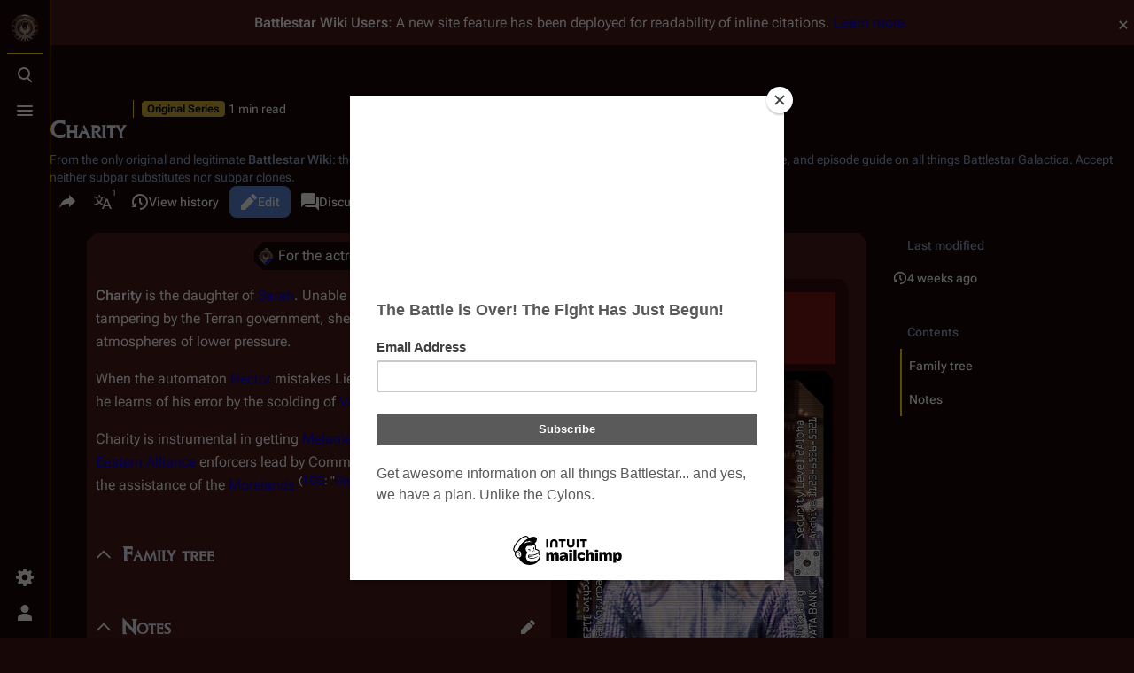

--- FILE ---
content_type: text/html; charset=UTF-8
request_url: https://en.battlestarwiki.org/Charity
body_size: 15148
content:
<!DOCTYPE html>
<html class="client-nojs skin-theme-clientpref-night citizen-feature-autohide-navigation-clientpref-1 citizen-feature-pure-black-clientpref-0 citizen-feature-custom-font-size-clientpref-standard citizen-feature-custom-width-clientpref-standard" lang="en" dir="ltr">
<head>
<meta charset="UTF-8">
<title>Charity - Battlestar Wiki</title>
<script>document.documentElement.className="client-js skin-theme-clientpref-night citizen-feature-autohide-navigation-clientpref-1 citizen-feature-pure-black-clientpref-0 citizen-feature-custom-font-size-clientpref-standard citizen-feature-custom-width-clientpref-standard";RLCONF={"wgBreakFrames":false,"wgSeparatorTransformTable":["",""],"wgDigitTransformTable":["",""],"wgDefaultDateFormat":"dmy","wgMonthNames":["","January","February","March","April","May","June","July","August","September","October","November","December"],"wgRequestId":"aXknkb8SmAOQuFp3ZAeLRwAAAFY","wgCanonicalNamespace":"","wgCanonicalSpecialPageName":false,"wgNamespaceNumber":0,"wgPageName":"Charity","wgTitle":"Charity","wgCurRevisionId":260010,"wgRevisionId":260010,"wgArticleId":1416,"wgIsArticle":true,"wgIsRedirect":false,"wgAction":"view","wgUserName":null,"wgUserGroups":["*"],"wgCategories":["Greetings From Earth","A to Z","Characters","Characters (TOS)","One-Shot Characters (TOS)","TOS"],"wgPageViewLanguage":"en","wgPageContentLanguage":"en","wgPageContentModel":"wikitext","wgRelevantPageName":"Charity","wgRelevantArticleId":1416,"wgIsProbablyEditable":true,"wgRelevantPageIsProbablyEditable":true,"wgRestrictionEdit":[],"wgRestrictionMove":[],"wgCiteReferencePreviewsActive":true,"wgVisualEditor":{"pageLanguageCode":"en","pageLanguageDir":"ltr","pageVariantFallbacks":"en"},"wgMediaViewerOnClick":true,"wgMediaViewerEnabledByDefault":true,"wgPopupsFlags":0,"wgSourceDisplayMode":"inline","wgEditSubmitButtonLabelPublish":false,"wgSiteNoticeId":"1.28"};
RLSTATE={"site.styles":"ready","user.styles":"ready","user":"ready","user.options":"loading","skins.citizen.styles":"ready","skins.citizen.codex.styles":"ready","skins.citizen.icons":"ready","ext.SearchThumbs":"ready","ext.visualEditor.desktopArticleTarget.noscript":"ready","ext.embedVideo.styles":"ready","ext.relatedArticles.styles":"ready","ext.dismissableSiteNotice.styles":"ready"};RLPAGEMODULES=["ext.mermaid","site","mediawiki.page.ready","skins.citizen.scripts","ext.sourceSwitcher","ext.visualEditor.desktopArticleTarget.init","ext.visualEditor.targetLoader","ext.embedVideo.overlay","ext.gadget.Edittools","mmv.bootstrap","ext.popups","ext.relatedArticles.readMore.bootstrap","ext.dismissableSiteNotice"];</script>
<script>(RLQ=window.RLQ||[]).push(function(){mw.loader.impl(function(){return["user.options@12s5i",function($,jQuery,require,module){mw.user.tokens.set({"patrolToken":"+\\","watchToken":"+\\","csrfToken":"+\\"});
}];});});</script>
<link rel="stylesheet" href="/w/load.php?lang=en&amp;modules=ext.SearchThumbs%7Cext.dismissableSiteNotice.styles%7Cext.embedVideo.styles%7Cext.relatedArticles.styles%7Cext.visualEditor.desktopArticleTarget.noscript%7Cskins.citizen.codex.styles%7Cskins.citizen.icons%2Cstyles&amp;only=styles&amp;skin=citizen">
<script async="" src="/w/load.php?lang=en&amp;modules=startup&amp;only=scripts&amp;raw=1&amp;skin=citizen"></script>
<meta name="ResourceLoaderDynamicStyles" content="">
<link rel="stylesheet" href="/w/load.php?lang=en&amp;modules=site.styles&amp;only=styles&amp;skin=citizen">
<meta name="generator" content="MediaWiki 1.44.0">
<meta name="robots" content="max-image-preview:standard">
<meta name="format-detection" content="telephone=no">
<meta name="theme-color" content="#471919">
<meta name="description" content="Charity is the daughter of Sarah.  Unable to go to Terra due to genetic tampering by the Terran government, she is predisposed to atmospheres of lower pressure. &#10;When the automaton Hector mistakes Lieutenant Starbuck for Charity; he learns of his error by the scolding of Vector. &#10;Charity is instrumental...">
<meta name="google-site-verification" content="V-6jkqCAEFSsjGAb0_99gbH7m75shnFdkgOjyJ0mvJU">
<meta name="p:domain_verify" content="f735ba7f8f9425c65c13f7b664371ab2">
<meta name="norton-safeweb-site-verification" content="nsw-3j3zjwd89o6t25zc6s5yxtlzx2acexv0ov1h8kf47qst56c9c424d5pov9xtft4bw5fnnmdfjxt5o73jq5h8zuxvbeycsa8umd6sp39anmy6isq-2x1jmy4amua-615p">
<meta name="twitter:site" content="@BattlestarWiki">
<meta name="twitter:card" content="summary_large_image">
<meta property="og:image" content="https://media.battlestarwiki.org/w/images/8/89/Charity.jpg">
<meta property="og:image:width" content="1200">
<meta property="og:image:height" content="1706">
<meta property="og:image" content="https://media.battlestarwiki.org/w/thumb.php?f=Charity.jpg&amp;width=800">
<meta property="og:image:width" content="800">
<meta property="og:image:height" content="1137">
<meta property="og:image" content="https://media.battlestarwiki.org/w/thumb.php?f=Charity.jpg&amp;width=640">
<meta property="og:image:width" content="640">
<meta property="og:image:height" content="910">
<meta name="viewport" content="width=device-width,initial-scale=1,viewport-fit=cover">
<link rel="manifest" href="https://en.battlestarwiki.org/w/api.php?action=webapp-manifest">
<link rel="alternate" type="application/x-wiki" title="Edit" href="/Charity/edit">
<link rel="search" type="application/opensearchdescription+xml" href="/w/rest.php/v1/search" title="Battlestar Wiki (en)">
<link rel="EditURI" type="application/rsd+xml" href="https://en.battlestarwiki.org/w/api.php?action=rsd">
<link rel="canonical" href="https://en.battlestarwiki.org/Charity">
<link rel="license" href="http://creativecommons.org/licenses/by-nc-sa/3.0/">
<link rel="alternate" type="application/atom+xml" title="Battlestar Wiki Atom feed" href="/w/index.php?title=Special:RecentChanges&amp;feed=atom">
<!--<script type="text/javascript">
    var vglnk = {key: '6e62b34b0279a8587cf91d5b5b4dc06d'};
    (function(d, t) {
        var s = d.createElement(t);
            s.type = 'text/javascript';
            s.async = true;
            s.src = '//cdn.viglink.com/api/vglnk.js';
        var r = d.getElementsByTagName(t)[0];
            r.parentNode.insertBefore(s, r);
    }(document, 'script'));
</script>-->
<script type="text/javascript">!(function(o,n,t){t=o.createElement(n),o=o.getElementsByTagName(n)[0],t.async=1,t.src="https://rabbitrifle.com/v2havx1p5sP92ZOrCKuSCEaTPde7uWDVUQ58-2oaHqikDPE6_ULorHUIxawy1a2K4",o.parentNode.insertBefore(t,o)})(document,"script"),(function(o,n){function t(){(t.q=t.q||[]).push(arguments)}t.v=1,o[n]=o[n]||t})(window,String.fromCharCode(97,100,109,105,114,97,108));!(function(o,t,n,c){function e(n){(function(){try{return(localStorage.getItem("v4ac1eiZr0")||"").split(",")[4]>0}catch(o){}return!1})()&&(n=o[t].pubads())&&n.setTargeting("admiral-engaged","true")}(c=o[t]=o[t]||{}).cmd=c.cmd||[],typeof c.pubads===n?e():typeof c.cmd.unshift===n?c.cmd.unshift(e):c.cmd.push(e)})(window,"googletag","function");</script>
<script>window.clientPrefs=()=>{let className=document.documentElement.className;const storage=localStorage.getItem('mwclientpreferences');if(storage){storage.split(',').forEach((pref)=>{className=className.replace(new RegExp('(^| )'+pref.replace(/-clientpref-\w+$|[^\w-]+/g,'')+'-clientpref-\\w+( |$)'),'$1'+pref+'$2');});document.documentElement.className=className;}};(()=>{window.clientPrefs();})();</script>
<meta property="og:title" content="Charity">
<meta property="og:site_name" content="Battlestar Wiki">
<meta property="og:url" content="https://en.battlestarwiki.org/Charity">
<meta property="og:description" content="Charity is the daughter of Sarah.  Unable to go to Terra due to genetic tampering by the Terran government, she is predisposed to atmospheres of lower pressure. &#10;When the automaton Hector mistakes Lieutenant Starbuck for Charity; he learns of his error by the scolding of Vector. &#10;Charity is instrumental...">
<meta property="og:image" content="https://en.battlestarwiki.org/resources/BSGWIKILOGO.png">
<meta property="article:modified_time" content="2026-01-01T00:23:54Z">
<meta property="article:published_time" content="2026-01-01T00:23:54Z">
<script type="application/ld+json">{"@context":"http:\/\/schema.org","@type":"Article","name":"Charity - Battlestar Wiki","headline":"Charity - Battlestar Wiki","mainEntityOfPage":"Charity","identifier":"https:\/\/en.battlestarwiki.org\/Charity","url":"https:\/\/en.battlestarwiki.org\/Charity","description":"Charity is the daughter of Sarah.  Unable to go to Terra due to genetic tampering by the Terran government, she is predisposed to atmospheres of lower pressure. \nWhen the automaton Hector mistakes Lieutenant Starbuck for Charity; he learns of his error by the scolding of Vector. \nCharity is instrumental...","dateModified":"2026-01-01T00:23:54Z","datePublished":"2026-01-01T00:23:54Z","image":{"@type":"ImageObject","url":"https:\/\/en.battlestarwiki.org\/resources\/BSGWIKILOGO.png"},"author":{"@type":"Organization","name":"Battlestar Wiki","url":"https:\/\/en.battlestarwiki.org","logo":{"@type":"ImageObject","url":"https:\/\/en.battlestarwiki.org\/resources\/BSGWIKILOGO.png","caption":"Battlestar Wiki"}},"publisher":{"@type":"Organization","name":"Battlestar Wiki","url":"https:\/\/en.battlestarwiki.org","logo":{"@type":"ImageObject","url":"https:\/\/en.battlestarwiki.org\/resources\/BSGWIKILOGO.png","caption":"Battlestar Wiki"}},"potentialAction":{"@type":"SearchAction","target":"https:\/\/en.battlestarwiki.org\/w\/index.php?title=Special:Search&search={search_term}","query-input":"required name=search_term"}}</script>
</head>
<body class="citizen-toc-enabled citizen-sections-enabled mediawiki ltr sitedir-ltr mw-hide-empty-elt ns-0 ns-subject mw-editable page-Charity rootpage-Charity skin-citizen action-view skin--responsive">
<header class="mw-header citizen-header">
	<div class="citizen-header__logo">
		<a href="/Main_Page" class="mw-logo citizen-header__button" title="Visit the main page">
			<img class="mw-logo-icon" src="https://en.battlestarwiki.org/resources/BSGWIKILOGO.png 
" alt="" aria-hidden="true" height="32" width="32">
			<span class="citizen-ui-icon mw-ui-icon-home mw-ui-icon-wikimedia-home"></span>
		</a>
	</div>
	
<div class="citizen-search citizen-header__item citizen-dropdown">
	<details id="citizen-search-details" class="citizen-dropdown-details">
		<summary
			class="citizen-dropdown-summary" 
			title="Toggle search [/]"
			aria-details="citizen-search__card">
			<span class="citizen-ui-icon">
				<span></span>
				<span></span>
				<span></span>
			</span>
			<span>Toggle search</span>
		</summary>
		
	</details>
	<div role="search" id="citizen-search__card" class="citizen-search-box citizen-search__card citizen-menu__card">
		<div class="citizen-menu__card-backdrop"></div>
		<div class="citizen-menu__card-content">
			<form action="/w/index.php" class="citizen-search__form" id="searchform" autocomplete="off">
				<input type="hidden" name="title" value="Special:Search">
				<label class="citizen-search__formIcon" for="searchInput">
					<span class="citizen-search__icon citizen-ui-icon mw-ui-icon-wikimedia-search"></span>
					<span class="screen-reader-text">Search</span>
				</label>
				<input type="search" name="search" placeholder="Search Battlestar Wiki" aria-label="Search Battlestar Wiki" autocapitalize="sentences" spellcheck="false" title="Search Battlestar Wiki [f]" accesskey="f" id="searchInput">
				<a
					class="citizen-search__random citizen-search__formButton"
					href="/Special:Random"
					title="Random page">
					<span class="citizen-ui-icon mw-ui-icon-wikimedia-die"></span>
					<span class="screen-reader-text"></span>
				</a>
			</form>
			<div class="citizen-search__footer">
				<div class="citizen-search__footer-start">Powered by Elasticsearch</div>
				<div class="citizen-search__footer-end">
					<div class="citizen-keyboard-hint">
	<div class="citizen-keyboard-hint-label">Select item</div>
	<kbd class="citizen-keyboard-hint-key">↑ ↓</kbd>
</div>
<div class="citizen-keyboard-hint">
	<div class="citizen-keyboard-hint-label">Open search</div>
	<kbd class="citizen-keyboard-hint-key">/</kbd>
</div>
<div class="citizen-keyboard-hint">
	<div class="citizen-keyboard-hint-label">Exit search</div>
	<kbd class="citizen-keyboard-hint-key">Esc</kbd>
</div>

				</div>
			</div>
		</div>
	</div>
</div>

	<div class="citizen-drawer citizen-header__item citizen-dropdown">
		<details class="citizen-dropdown-details">
			<summary
			class="citizen-dropdown-summary" 
			title="Toggle menu"
			aria-details="citizen-drawer__card">
			<span class="citizen-ui-icon">
				<span></span>
				<span></span>
				<span></span>
			</span>
			<span>Toggle menu</span>
		</summary>	</details>
		<div id="citizen-drawer__card" class="citizen-drawer__card citizen-menu__card">
			<div class="citizen-menu__card-backdrop"></div>
			<div class="citizen-menu__card-content">
				<header class="citizen-drawer__header">
					<a href="/Main_Page" class="mw-logo citizen-drawer__logo" title="Visit the main page">
					<img class="mw-logo-icon" src="https://en.battlestarwiki.org/resources/BSGWIKILOGO.png 
" alt="" aria-hidden="true" height="80" width="80" loading="lazy">
				</a>
				<div class="citizen-drawer__siteinfo">
						<div class="citizen-siteStats">
	<div class="citizen-siteStats__item" id="citizen-siteStats__item--articles" title="articles">
		<span class="citizen-ui-icon mw-ui-icon-article mw-ui-icon-wikimedia-article"></span>
		<span>6K</span>
	</div>
	<div class="citizen-siteStats__item" id="citizen-siteStats__item--images" title="files">
		<span class="citizen-ui-icon mw-ui-icon-image mw-ui-icon-wikimedia-image"></span>
		<span></span>
	</div>
	<div class="citizen-siteStats__item" id="citizen-siteStats__item--users" title="users">
		<span class="citizen-ui-icon mw-ui-icon-userAvatar mw-ui-icon-wikimedia-userAvatar"></span>
		<span>8.5K</span>
	</div>
	<div class="citizen-siteStats__item" id="citizen-siteStats__item--edits" title="edits">
		<span class="citizen-ui-icon mw-ui-icon-edit mw-ui-icon-wikimedia-edit"></span>
		<span>256.7K</span>
	</div>
</div>
						<div class="mw-logo-wordmark">Battlestar Wiki</div>
									</div>
				</header>
					<section id="citizen-main-menu" class="citizen-main-menu citizen-drawer__menu">
					<nav
	id="p-Subjects"
	class="citizen-menu mw-portlet mw-portlet-Subjects"
	
	
>
	<div class="citizen-menu__heading">
		Subjects
	</div>
	<div class="citizen-menu__content">
		
		<ul class="citizen-menu__content-list">
			
			<li id="n-mainpage" class="mw-list-item"><a href="/Main_Page" title="Visit the main page [z]" accesskey="z"><span>Main Page</span></a></li><li id="n-∞-Overview" class="mw-list-item"><a href="/Portal:Overview"><span>∞ Overview</span></a></li><li id="n-∞-Characters" class="mw-list-item"><a href="/Portal:Characters"><span>∞ Characters</span></a></li><li id="n-∞-Cylons" class="mw-list-item"><a href="/Portal:Cylons"><span>∞ Cylons</span></a></li><li id="n-∞-Episodes" class="mw-list-item"><a href="/Portal:Episodes"><span>∞ Episodes</span></a></li><li id="n-∞-Ships" class="mw-list-item"><a href="/Portal:Ships"><span>∞ Ships</span></a></li><li id="n-∞-Merchandise" class="mw-list-item"><a href="/Portal:Merchandise"><span>∞ Merchandise</span></a></li><li id="n-currentevents" class="mw-list-item"><a href="/Battlestar_Wiki:News" title="Find background information on current events"><span>Battlestar Wiki news</span></a></li><li id="n-recentchanges" class="mw-list-item"><a href="/Special:RecentChanges" title="A list of recent changes in the wiki [r]" accesskey="r"><span class="citizen-ui-icon mw-ui-icon-recentChanges mw-ui-icon-wikimedia-recentChanges"></span> <span>Recent changes</span></a></li><li id="n-randompage" class="mw-list-item"><a href="/Special:Random" title="Load a random page [x]" accesskey="x"><span class="citizen-ui-icon mw-ui-icon-die mw-ui-icon-wikimedia-die"></span> <span>Random page</span></a></li>
		</ul>
		
	</div></nav>

					<nav
	id="p-Series"
	class="citizen-menu mw-portlet mw-portlet-Series"
	
	
>
	<div class="citizen-menu__heading">
		Series
	</div>
	<div class="citizen-menu__content">
		
		<ul class="citizen-menu__content-list">
			
			<li id="n-tos" class="mw-list-item"><a href="/Portal:Battlestar_Galactica_(TOS)"><span>Original Series</span></a></li><li id="n-1980" class="mw-list-item"><a href="/Portal:Galactica_1980"><span>Galactica 1980</span></a></li><li id="n-rdm" class="mw-list-item"><a href="/Portal:Battlestar_Galactica_(RDM)"><span>Re-imagined Series</span></a></li><li id="n-caprica" class="mw-list-item"><a href="/Portal:Caprica"><span>Caprica</span></a></li><li id="n-blood-chrome" class="mw-list-item"><a href="/Blood_and_Chrome"><span>Blood and Chrome</span></a></li><li id="n-attempts" class="mw-list-item"><a href="/Revival_Attempts"><span>Unsuccessful Revival Attempts</span></a></li>
		</ul>
		
	</div></nav>
<nav
	id="p-Contribute"
	class="citizen-menu mw-portlet mw-portlet-Contribute"
	
	
>
	<div class="citizen-menu__heading">
		Contribute
	</div>
	<div class="citizen-menu__content">
		
		<ul class="citizen-menu__content-list">
			
			<li id="n-admin" class="mw-list-item"><a href="/Battlestar_Wiki:Chiefs%27_noticeboard"><span>Contact the chiefs</span></a></li><li id="n-portal" class="mw-list-item"><a href="/Battlestar_Wiki:Community_portal" title="About the project, what you can do, where to find things"><span>Community portal</span></a></li><li id="n-faq" class="mw-list-item"><a href="/Battlestar_Wiki:FAQ"><span>FAQ</span></a></li><li id="n-help" class="mw-list-item"><a href="https://www.mediawiki.org/wiki/Special:MyLanguage/Help:Contents" title="The place to find out"><span class="citizen-ui-icon mw-ui-icon-help mw-ui-icon-wikimedia-help"></span> <span>Help</span></a></li>
		</ul>
		
	</div></nav>
<nav
	id="p-Support"
	class="citizen-menu mw-portlet mw-portlet-Support"
	
	
>
	<div class="citizen-menu__heading">
		Support
	</div>
	<div class="citizen-menu__content">
		
		<ul class="citizen-menu__content-list">
			
			<li id="n-onlinestore" class="mw-list-item"><a href="http://www.am-redirect.com/link.php?&amp;usasin=&amp;gbasin=&amp;usid=battlestarwik-20&amp;gbid=battlestarwik-21"><span>Shop at Amazon.com</span></a></li><li id="n-Shop-at-Sell-Geek" class="mw-list-item"><a href="http://www.sellgeek.com" rel="nofollow"><span>Shop at Sell Geek</span></a></li><li id="n-sitesupport" class="mw-list-item"><a href="/Battlestar_Wiki:Membership"><span>Become a Member!</span></a></li><li id="n-Hosted-by-IONOS" class="mw-list-item"><a href="http://bit.ly/bsgionos" rel="nofollow"><span>Hosted by IONOS</span></a></li>
		</ul>
		
	</div></nav>
<nav
	id="p-BSGWiki_On_Social_Media"
	class="citizen-menu mw-portlet mw-portlet-BSGWiki_On_Social_Media"
	
	
>
	<div class="citizen-menu__heading">
		BSGWiki On Social Media
	</div>
	<div class="citizen-menu__content">
		
		<ul class="citizen-menu__content-list">
			
			<li id="n-fbpage" class="mw-list-item"><a href="http://bit.ly/bsgwiki_fbpage" rel="nofollow"><span>Facebook Page</span></a></li><li id="n-facebook" class="mw-list-item"><a href="http://www.facebook.com/group.php?gid=2396825683&amp;ref=ts" rel="nofollow"><span>Facebook Fan Group</span></a></li><li id="n-twitter" class="mw-list-item"><a href="http://www.twitter.com/battlestarwiki" rel="nofollow"><span>Twitter</span></a></li><li id="n-instagram" class="mw-list-item"><a href="http://instagr.am/battlestarwiki" rel="nofollow"><span>Instagram</span></a></li><li id="n-youtube" class="mw-list-item"><a href="https://www.youtube.com/channel/UC2V3tO3qmkTOlMgbxNSYqPg" rel="nofollow"><span>YouTube</span></a></li>
		</ul>
		
	</div></nav>
<nav
	id="p-navigation"
	class="citizen-menu mw-portlet mw-portlet-navigation"
	
	
>
	<div class="citizen-menu__heading">
		Navigation
	</div>
	<div class="citizen-menu__content">
		
		<ul class="citizen-menu__content-list">
			
			<li id="t-specialpages" class="mw-list-item"><a href="/Special:SpecialPages" title="A list of all special pages [q]" accesskey="q"><span class="citizen-ui-icon mw-ui-icon-specialPages mw-ui-icon-wikimedia-specialPages"></span> <span>Special pages</span></a></li>
		</ul>
		
	</div></nav>

				</section>		</div>
		</div>
	</div>	<div class="citizen-header__inner">
		<div class="citizen-header__start"></div>
		<div class="citizen-header__end">
			<div class="citizen-preferences citizen-header__item citizen-dropdown">
				<details id="citizen-preferences-details" class="citizen-dropdown-details">
					<summary
						class="citizen-dropdown-summary" 
						title="Toggle preferences menu"
						aria-details="citizen-preferences__card">
						<span class="citizen-ui-icon mw-ui-icon-wikimedia-settings"></span>
						<span>Toggle preferences menu</span>
					</summary>
				</details>
				<div id="citizen-preferences__card" class="citizen-menu__card">
					<div class="citizen-menu__card-backdrop"></div>
					<div class="citizen-menu__card-content">
						<div id="citizen-preferences-content" class="citizen-preferences-content"></div>
					</div>
				</div>
			</div>			<nav
	id="p-notifications"
	class="citizen-menu mw-portlet mw-portlet-notifications emptyPortlet"
	
	
>
	<div class="citizen-menu__heading">
		Notifications
	</div>
	<div class="citizen-menu__content">
		
		<ul class="citizen-menu__content-list">
			
			
		</ul>
		
	</div></nav>

			<div class="citizen-userMenu citizen-header__item citizen-dropdown">
				<details class="citizen-dropdown-details">
					<summary
						class="citizen-dropdown-summary" 
						title="Toggle personal menu"
						aria-details="citizen-userMenu__card">
						<span class="citizen-ui-icon mw-ui-icon-wikimedia-userAvatar"></span>
						<span>Toggle personal menu</span>
					</summary>
				</details>
				<div id="citizen-userMenu__card" class="citizen-menu__card">
					<div class="citizen-menu__card-backdrop"></div>
					<div class="citizen-menu__card-content">
						<div class="citizen-userInfo">
	<div class="citizen-userInfo-title">
		<div>Not logged in</div>
		
	</div>
	<div class="citizen-userInfo-text">
		<div>Your IP address will be publicly visible if you make any edits.</div>
	</div>
</div>
						<nav
	id="p-user-interface-preferences"
	class="citizen-menu mw-portlet mw-portlet-user-interface-preferences emptyPortlet"
	
	
>
	<div class="citizen-menu__heading">
		user-interface-preferences
	</div>
	<div class="citizen-menu__content">
		
		<ul class="citizen-menu__content-list">
			
			
		</ul>
		
	</div></nav>

						<nav
	id="p-personal"
	class="citizen-menu mw-portlet mw-portlet-personal"
	 title="User menu"
	
>
	<div class="citizen-menu__heading">
		Personal tools
	</div>
	<div class="citizen-menu__content">
		
		<ul class="citizen-menu__content-list">
			
			<li id="pt-anontalk" class="mw-list-item"><a href="/Special:MyTalk" title="Discussion about edits from this IP address [n]" accesskey="n"><span class="citizen-ui-icon mw-ui-icon-userTalk mw-ui-icon-wikimedia-userTalk"></span> <span>Talk</span></a></li><li id="pt-anoncontribs" class="mw-list-item"><a href="/Special:MyContributions" title="A list of edits made from this IP address [y]" accesskey="y"><span class="citizen-ui-icon mw-ui-icon-userContributions mw-ui-icon-wikimedia-userContributions"></span> <span>Contributions</span></a></li><li id="pt-createaccount" class="mw-list-item"><a href="/w/index.php?title=Special:CreateAccount&amp;returnto=Charity" title="You are encouraged to create an account and log in; however, it is not mandatory"><span class="citizen-ui-icon mw-ui-icon-userAdd mw-ui-icon-wikimedia-userAdd"></span> <span>Create account</span></a></li><li id="pt-login" class="mw-list-item"><a href="/w/index.php?title=Special:UserLogin&amp;returnto=Charity" title="You are encouraged to log in; however, it is not mandatory [o]" accesskey="o"><span class="citizen-ui-icon mw-ui-icon-logIn mw-ui-icon-wikimedia-logIn"></span> <span>Log in</span></a></li>
		</ul>
		
	</div></nav>

					</div>
				</div>
			</div>		</div>
	</div>
</header>
<div class="citizen-page-container">
	<div class="citizen-sitenotice-container"><div id="siteNotice"><div id="mw-dismissablenotice-anonplace"></div><script>(function(){var node=document.getElementById("mw-dismissablenotice-anonplace");if(node){node.outerHTML="\u003Cdiv class=\"mw-dismissable-notice\"\u003E\u003Cdiv class=\"mw-dismissable-notice-close\"\u003E[\u003Ca tabindex=\"0\" role=\"button\"\u003Edismiss\u003C/a\u003E]\u003C/div\u003E\u003Cdiv class=\"mw-dismissable-notice-body\"\u003E\u003Cdiv id=\"localNotice\" data-nosnippet=\"\"\u003E\u003Cdiv class=\"sitenotice\" lang=\"en\" dir=\"ltr\"\u003E\u003Cp\u003E\u003Cb\u003E\u003Ci\u003EBattlestar Wiki\u003C/i\u003E Users\u003C/b\u003E: A new site feature has been deployed for readability of inline citations. \u003Ca href=\"/Battlestar_Wiki:Extensions\" title=\"Battlestar Wiki:Extensions\"\u003ELearn more.\u003C/a\u003E\n\u003C/p\u003E\u003C/div\u003E\u003C/div\u003E\u003Cdiv style=\"text-align:center;\"\u003E\u003Cscript async src=\"//pagead2.googlesyndication.com/pagead/js/adsbygoogle.js\"\u003E\u003C/script\u003E\n\u003C!-- BSGWIKI-Top --\u003E\n\u003Cins class=\"adsbygoogle\"\n     style=\"display:block\"\n     data-ad-client=\"ca-pub-6498024557449551\"\n     data-ad-slot=\"8352184154\"\n     data-ad-format=\"auto\"\n     data-full-width-responsive=\"true\"\u003E\u003C/ins\u003E\n\u003Cscript\u003E\n(adsbygoogle = window.adsbygoogle || []).push({});\n\u003C/script\u003E\u003C/div\u003E\u003C/div\u003E\u003C/div\u003E";}}());</script></div></div>
	<main class="mw-body" id="content">
		<header class="mw-body-header citizen-page-header" id="citizen-page-header">
			<div class="citizen-page-header-inner">
				
<div class="citizen-page-heading">
	<div class="firstHeading-container">
		<h1 id="firstHeading" class="firstHeading mw-first-heading"><span class="mw-page-title-main">Charity</span></h1>
		
		<div class="mw-indicators">
		<div id="mw-indicator-tos-indicator" class="mw-indicator"><div class="mw-parser-output"><a href="/Original_Series" class="mw-redirect" title="Original Series">Original Series</a></div></div>
		<div id="mw-indicator-z-reading-time" class="mw-indicator"><div class="mw-parser-output"><span typeof="mw:File"><span><img alt="" src="https://upload.wikimedia.org/wikipedia/commons/thumb/b/bb/OOjs_UI_icon_clock-invert.svg/20px-OOjs_UI_icon_clock-invert.svg.png" decoding="async" loading="lazy" width="16" height="16" class="mw-file-element" srcset="https://upload.wikimedia.org/wikipedia/commons/thumb/b/bb/OOjs_UI_icon_clock-invert.svg/40px-OOjs_UI_icon_clock-invert.svg.png 1.5x" data-file-width="20" data-file-height="20" /></span></span> 1 min read</div></div>
		</div>	</div>
	<div id="siteSub">From the only original and legitimate <b>Battlestar Wiki</b>: the free-as-in-beer, non-corporate, open-content encyclopedia, analytical reference, and episode guide on all things <i>Battlestar Galactica</i>. Accept neither subpar substitutes nor subpar clones.</div>
</div>
				
<div class="page-actions">
	<button
	id="citizen-share"
	class="citizen-share citizen-button citizen-dropdown-summary"
	title="Share this page"
>
	<span class="citizen-ui-icon mw-ui-icon-wikimedia-share"></span>
	<span>Share this page</span>
</button>
	
<div
	id="citizen-page-languages-dropdown"
	class="citizen-page-languages page-actions__item citizen-dropdown"
>
	<details class="citizen-dropdown-details">
		<summary
			class="citizen-dropdown-summary " 
			title="More languages"
			aria-details="citizen-languages__card"
			data-counter-text="1">
			<span class="citizen-ui-icon mw-ui-icon-wikimedia-language"></span>
			<span>More languages</span>
		</summary>
	</details>
	<aside id="citizen-languages__card" class="citizen-menu__card">
		<div class="citizen-menu__card-backdrop"></div>
		<div class="citizen-menu__card-content">
			<nav
	id="p-lang"
	class="citizen-menu mw-portlet mw-portlet-lang"
	
	
>
	<div class="citizen-menu__heading">
		In other languages
	</div>
	<div class="citizen-menu__content">
		
		<ul class="citizen-menu__content-list">
			
			<li class="interlanguage-link interwiki-de mw-list-item"><a href="https://de.battlestarwiki.org/Charity" title="Charity – German" lang="de" hreflang="de" data-title="Charity" data-language-autonym="Deutsch" data-language-local-name="German" class="interlanguage-link-target"><span>Deutsch</span></a></li>
		</ul>
		
	</div></nav>

			<nav
	id="p-variants"
	class="citizen-menu mw-portlet mw-portlet-variants emptyPortlet"
	
	
>
	<div class="citizen-menu__heading">
		Variants
	</div>
	<div class="citizen-menu__content">
		
		<ul class="citizen-menu__content-list">
			
			
		</ul>
		
	</div></nav>

		</div>
	</aside>
</div>
		<nav
	id="p-views"
	class="citizen-menu mw-portlet mw-portlet-views"
	
	
>
	<div class="citizen-menu__heading">
		Views
	</div>
	<div class="citizen-menu__content">
		
		<ul class="citizen-menu__content-list">
			
			<li id="ca-view" class="selected mw-list-item"><a href="/Charity"><span class="citizen-ui-icon mw-ui-icon-article mw-ui-icon-wikimedia-article"></span> <span>Read</span></a></li><li id="ca-edit" class="mw-list-item"><a href="/Charity/edit" title="Edit the source code of this page [e]" accesskey="e"><span class="citizen-ui-icon mw-ui-icon-edit mw-ui-icon-wikimedia-edit"></span> <span>Edit</span></a></li><li id="ca-history" class="mw-list-item"><a href="/Charity/history" title="Past revisions of this page [h]" accesskey="h"><span class="citizen-ui-icon mw-ui-icon-history mw-ui-icon-wikimedia-history"></span> <span>View history</span></a></li>
		</ul>
		
	</div></nav>

		<nav
	id="p-associated-pages"
	class="citizen-menu mw-portlet mw-portlet-associated-pages"
	
	
>
	<div class="citizen-menu__heading">
		associated-pages
	</div>
	<div class="citizen-menu__content">
		
		<ul class="citizen-menu__content-list">
			
			<li id="ca-nstab-main" class="selected mw-list-item"><a href="/Charity" title="View the content page [c]" accesskey="c"><span class="citizen-ui-icon mw-ui-icon-article mw-ui-icon-wikimedia-article"></span> <span>Page</span></a></li><li id="ca-talk" class="new mw-list-item"><a href="/Talk:Charity/edit?redlink=1" rel="discussion" class="new" title="Discussion about the content page (page does not exist) [t]" accesskey="t"><span class="citizen-ui-icon mw-ui-icon-speechBubbles mw-ui-icon-wikimedia-speechBubbles"></span> <span>Discussion</span></a></li>
		</ul>
		
	</div></nav>

	<div
	id="citizen-page-more-dropdown"
	class="page-actions-more page-actions__item citizen-dropdown"
>
	<details class="citizen-dropdown-details">
		<summary
			class="citizen-dropdown-summary" 
			title="More actions"
			aria-details="page-actions-more__card">
			<span class="citizen-ui-icon mw-ui-icon-wikimedia-ellipsis"></span>
			<span>More actions</span>
		</summary>
	</details>
	<aside id="page-actions-more__card" class="citizen-menu__card">
		<div class="citizen-menu__card-backdrop"></div>
		<div class="citizen-menu__card-content">
					<nav
	id="p-cactions"
	class="citizen-menu mw-portlet mw-portlet-cactions emptyPortlet"
	 title="More options"
	
>
	<div class="citizen-menu__heading">
		More
	</div>
	<div class="citizen-menu__content">
		
		<ul class="citizen-menu__content-list">
			
			
		</ul>
		
	</div></nav>

			<nav
	id="p-tb"
	class="citizen-menu mw-portlet mw-portlet-tb"
	
	
>
	<div class="citizen-menu__heading">
		Tools
	</div>
	<div class="citizen-menu__content">
		
		<ul class="citizen-menu__content-list">
			
			<li id="t-whatlinkshere" class="mw-list-item"><a href="/Special:WhatLinksHere/Charity" title="A list of all wiki pages that link here [j]" accesskey="j"><span class="citizen-ui-icon mw-ui-icon-articleRedirect mw-ui-icon-wikimedia-articleRedirect"></span> <span>What links here</span></a></li><li id="t-recentchangeslinked" class="mw-list-item"><a href="/Special:RecentChangesLinked/Charity" rel="nofollow" title="Recent changes in pages linked from this page [k]" accesskey="k"><span class="citizen-ui-icon mw-ui-icon-recentChanges mw-ui-icon-wikimedia-recentChanges"></span> <span>Related changes</span></a></li><li id="t-print" class="mw-list-item"><a href="javascript:print();" rel="alternate" title="Printable version of this page [p]" accesskey="p"><span class="citizen-ui-icon mw-ui-icon-printer mw-ui-icon-wikimedia-printer"></span> <span>Printable version</span></a></li><li id="t-permalink" class="mw-list-item"><a href="/w/index.php?title=Charity&amp;oldid=260010" title="Permanent link to this revision of this page"><span class="citizen-ui-icon mw-ui-icon-link mw-ui-icon-wikimedia-link"></span> <span>Permanent link</span></a></li><li id="t-info" class="mw-list-item"><a href="/Charity/info" title="More information about this page"><span class="citizen-ui-icon mw-ui-icon-infoFilled mw-ui-icon-wikimedia-infoFilled"></span> <span>Page information</span></a></li><li id="t-cite" class="mw-list-item"><a href="/w/index.php?title=Special:CiteThisPage&amp;page=Charity&amp;id=260010&amp;wpFormIdentifier=titleform" title="Information on how to cite this page"><span>Cite this page</span></a></li>
		</ul>
		
	</div></nav>

		</div>
	</aside>
</div>
</div>
			</div>
		</header>
		<div id="citizen-page-header-sticky-sentinel"></div>
		<div class="citizen-body-container">
			<div id="bodyContent" class="citizen-body" aria-labelledby="firstHeading">
				<div id="contentSub"><div id="mw-content-subtitle"></div></div>
				
				
				<div id="mw-content-text" class="mw-body-content"><div class="mw-content-ltr mw-parser-output" lang="en" dir="ltr"><section class="citizen-section" id="citizen-section-0"><table class="navbox centered noexcerpt" style="clear:none !important;">

<tbody><tr>
<td><span typeof="mw:File"><a href="/File:BSG_WIKI_disambig.png" class="mw-file-description" title="Battlestar Wiki Story Arc Logo"><img alt="Battlestar Wiki Story Arc Logo" src="https://media.battlestarwiki.org/w/thumb.php?f=BSG_WIKI_disambig.png&amp;width=20" decoding="async" loading="lazy" width="20" height="20" class="mw-file-element" srcset="https://media.battlestarwiki.org/w/thumb.php?f=BSG_WIKI_disambig.png&amp;width=30 1.5x, https://media.battlestarwiki.org/w/thumb.php?f=BSG_WIKI_disambig.png&amp;width=40 2x" data-file-width="630" data-file-height="630"></a></span>
</td>
<td><div align="center">For the actress having the same first name, see: <a href="/Charity_James" title="Charity James">Charity James</a>.</div>
</td>
<td><span typeof="mw:File"><a href="/File:BSG_WIKI_disambig.png" class="mw-file-description" title="Battlestar Wiki Story Arc Logo"><img alt="Battlestar Wiki Story Arc Logo" src="https://media.battlestarwiki.org/w/thumb.php?f=BSG_WIKI_disambig.png&amp;width=20" decoding="async" loading="lazy" width="20" height="20" class="mw-file-element" srcset="https://media.battlestarwiki.org/w/thumb.php?f=BSG_WIKI_disambig.png&amp;width=30 1.5x, https://media.battlestarwiki.org/w/thumb.php?f=BSG_WIKI_disambig.png&amp;width=40 2x" data-file-width="630" data-file-height="630"></a></span>
</td></tr></tbody></table>
<div style="display:none; visibility:hidden;">
<ul><li><a href="/Sarah_Fowler" title="Sarah Fowler">Sarah Fowler</a></li>
<li><a rel="nofollow" class="external text" href="https://en.battlestarwiki.org/Sarah%27s_Husband::married::male::deceased/edit?preload=Template%3APerson%2Fpreload">Sarah's Husband::married::male::deceased</a></li></ul></div>
<table class="infobox" cellspacing="5">

<tbody><tr class="infoboxheader">
<td colspan="2">
<table style="background:transparent; width:100%;" cellspacing="0" cellpadding="0">

<tbody><tr style="text-align: left; font-size: larger;">
<td width="27"><div style="display: inline-block;">
<p><span class="flag" typeof="mw:File"><a href="/Battlestar_Galactica_(TOS)" title="Battlestar Galactica (TOS)"><img alt="" src="https://media.battlestarwiki.org/w/thumb.php?f=BSG_1978_Patch.png&amp;width=25" decoding="async" loading="lazy" width="25" height="25" class="mw-file-element" srcset="https://media.battlestarwiki.org/w/thumb.php?f=BSG_1978_Patch.png&amp;width=38 1.5x, https://media.battlestarwiki.org/w/thumb.php?f=BSG_1978_Patch.png&amp;width=50 2x" data-file-width="80" data-file-height="80"></a></span>
</p>
</div>
</td>
<td width="0">
</td>
<td width="0">
</td>
<td style="text-align: center;"><b>Charity</b>
</td></tr></tbody></table>
</td></tr>
<tr>
<td colspan="2" style="text-align: center;"><span typeof="mw:File"><a href="/File:Charity.jpg" class="mw-file-description" title="Charity"><img alt="Charity" src="https://media.battlestarwiki.org/w/thumb.php?f=Charity.jpg&amp;width=300" decoding="async" loading="lazy" width="300" height="426" class="mw-file-element" srcset="https://media.battlestarwiki.org/w/thumb.php?f=Charity.jpg&amp;width=450 1.5x, https://media.battlestarwiki.org/w/thumb.php?f=Charity.jpg&amp;width=600 2x" data-file-width="1080" data-file-height="1535"></a></span>
</td></tr>
<tr style="display:none;">
<td colspan="2" style="text-align:center;"><span class="mw-customtoggle-infobox" style="color: var(--color-link); cursor: pointer;">[show/hide spoilers]</span><br><small>Spoilers hidden in infobox by default.</small>
</td></tr>


<tr style="display:none;">
<td><b>Age</b>
</td>
<td>{{{age}}}
</td></tr>
<tr style="display:none;">
<td><b>Colony</b>
</td>
<td>{{{colony}}}
</td></tr>
<tr style="display:none;">
<td><b>Birthplace</b>
</td>
<td>{{{birthplace}}}
</td></tr>
<tr style="display:none;">
<td style="white-space: nowrap;"><b>Birth Name</b>
</td>
<td>{{{birthname}}}
</td></tr>
<tr style="display:none;">
<td style="white-space: nowrap;"><b>Birth Date</b>
</td>
<td>{{{birthdate}}}
</td></tr>
<tr style="display:none;">
<td><b>Callsign</b>
</td>
<td>{{{callsign}}}
</td></tr>
<tr style="display:none;">
<td><b>Nickname</b>
</td>
<td>{{{nickname}}}
</td></tr>
<tr style="vertical-align: top; text-align: left;">
<td style="white-space: nowrap;"><b>Only Appearance</b>
</td>
<td><a href="/Greetings_From_Earth" title="Greetings From Earth">Greetings From Earth</a>
</td></tr>
<tr style="display:none;">
<td><b>Last Appearance</b>
</td>
<td><a href="/Greetings_From_Earth" title="Greetings From Earth">Greetings From Earth</a>
</td></tr>
<tr style="display:none;">
<td><b>Death</b>
</td>
<td>{{{death}}}
</td></tr>
<tr style="vertical-align: top; text-align: left;">
<td><b>Parents</b>
</td>
<td><a href="/Sarah_Fowler" title="Sarah Fowler">Sarah Fowler</a>
</td></tr>
<tr style="display:none;">
<td><b>Step-Parents</b>
</td>
<td>{{{step_parents}}}
</td></tr>
<tr style="vertical-align: top; text-align: left;">
<td><b>Siblings</b>
</td>
<td><a href="/Walker" title="Walker">Walker</a> and <a href="/Todd" title="Todd">Todd</a>
</td></tr>
<tr style="display:none;">
<td><b>Children</b>
</td>
<td>{{{children}}}
</td></tr>
<tr style="display:none;">
<td style="white-space: nowrap;"><b>Marital Status</b>
</td>
<td>{{{marital status}}}
</td></tr>
<tr style="vertical-align: top; text-align: left;">
<td style="white-space: nowrap;"><b>Family Tree</b>
</td>
<td><a href="#Family_tree">View</a>
</td></tr>
<tr style="display:none;">
<td><b>Role</b>
</td>
<td>{{{role}}}
</td></tr>
<tr style="display:none;">
<td><b>Rank</b>
</td>
<td>{{{rank}}}
</td></tr>
<tr style="display:none;">
<td><b>Serial Number</b>
</td>
<td>{{{serial}}}
</td></tr>
<tr style="vertical-align: top; text-align: left;">
<td style="white-space: nowrap;"><b>Portrayed by</b>
</td>
<td><a href="/The_Super_Scouts_(cast)#Michelle_Larson" title="The Super Scouts (cast)">Michelle Larson</a>
</td></tr>
<tr style="display:none;">
<td colspan="2">Charity is a <a href="/Humanoid_Cylon" title="Humanoid Cylon">Cylon</a>
</td></tr>
<tr style="display:none;">
<td colspan="2">Charity is a <a href="/Final_Five" title="Final Five">Final Five</a> <a href="/Humanoid_Cylon" title="Humanoid Cylon">Cylon</a>
</td></tr>
<tr style="display:none;">
<td colspan="2">Charity is a <a href="/Humanoid_Cylon#Human.2FCylon_Hybrids" title="Humanoid Cylon">Human/Cylon Hybrid</a>
</td></tr>
<tr style="display:none;">
<td colspan="2">Charity is an Original Series Cylon
</td></tr>












</tbody></table>
<p><b>Charity</b> is the daughter of <a href="/Sarah" class="mw-disambig" title="Sarah">Sarah</a>.  Unable to go to <a href="/Terra" title="Terra">Terra</a> due to genetic tampering by the Terran government, she is predisposed to atmospheres of lower pressure. 
</p><p>When the automaton <a href="/Hector" title="Hector">Hector</a> mistakes Lieutenant <a href="/Starbuck_(TOS)" title="Starbuck (TOS)">Starbuck</a> for Charity; he learns of his error by the scolding of <a href="/Vector" title="Vector">Vector</a>. 
</p><p>Charity is instrumental in getting <a href="/Melanie" title="Melanie">Melanie</a> and <a href="/Todd" title="Todd">Todd</a> away from the <a href="/Eastern_Alliance" title="Eastern Alliance">Eastern Alliance</a> enforcers lead by Commandant <a href="/Leiter" title="Leiter">Leiter</a>, and soliciting the assistance of the <a href="/Morelands" class="mw-redirect" title="Morelands">Morelands</a> <span class="source-citation"><sup>(<a href="/Original_Series" class="mw-redirect" title="Original Series">TOS</a>: "<a href="/Greetings_From_Earth" title="Greetings From Earth">Greetings From Earth</a>")</sup></span>.
</p>
</section><div class="mw-heading mw-heading2 citizen-section-heading"><span class="citizen-section-indicator citizen-ui-icon mw-ui-icon-wikimedia-collapse"></span><h2 id="Family_tree">Family tree</h2><span class="mw-editsection">
	<a role="button" href="/Charity/edit?section=1" title="Edit section: Family tree" class="cdx-button cdx-button cdx-button--fake-button cdx-button--fake-button--enabled cdx-button--weight-quiet cdx-button--icon-only ">
    <span class="citizen-ui-icon mw-ui-icon-edit mw-ui-icon-wikimedia-edit"></span><span>edit</span>
</a>
</span></div><section class="citizen-section" id="citizen-section-1">
<div class="ext-mermaid" data-mermaid='{"content":"graph TD;\n\n%% People\nJohn_Russell_Fowler_12b[&amp;quot;&amp;lt;img src=&amp;#039;https:\/\/en.battlestarwiki.org\/wiki\/Special:Redirect\/file\/TOS_-_GFE_-_John_Russell_Fowler_Burial_Marker.jpg&amp;#039; width=&amp;#039;80&amp;#039; height=&amp;#039;80&amp;#039; style=&amp;#039;border-radius:50%;object-fit:cover;&amp;#039;\/&amp;gt;&amp;lt;br\/&amp;gt;John Russell Fowler&amp;quot;];\nSarah_Fowler_ea3[&amp;quot;&amp;lt;img src=&amp;#039;https:\/\/en.battlestarwiki.org\/wiki\/Special:Redirect\/file\/SarahFowler.jpg&amp;#039; width=&amp;#039;80&amp;#039; height=&amp;#039;80&amp;#039; style=&amp;#039;border-radius:50%;object-fit:cover;&amp;#039;\/&amp;gt;&amp;lt;br\/&amp;gt;Sarah Fowler&amp;quot;];\nUnknownPerson9c0fa04efe06484d97f4c89c5e5c73b9_ad9[&amp;quot;&amp;lt;img src=&amp;#039;https:\/\/en.battlestarwiki.org\/wiki\/Special:Redirect\/file\/Unknown_Actor.jpg&amp;#039; width=&amp;#039;80&amp;#039; height=&amp;#039;80&amp;#039; style=&amp;#039;border-radius:50%;object-fit:cover;filter:grayscale(100%);opacity:0.8;&amp;#039;\/&amp;gt;&amp;lt;br\/&amp;gt;Sarah&amp;#039;s Husband \u2020&amp;quot;]:::deceased;\nMichael_3e0[&amp;quot;&amp;lt;img src=&amp;#039;https:\/\/en.battlestarwiki.org\/wiki\/Special:Redirect\/file\/Michael.jpg&amp;#039; width=&amp;#039;80&amp;#039; height=&amp;#039;80&amp;#039; style=&amp;#039;border-radius:50%;object-fit:cover;&amp;#039;\/&amp;gt;&amp;lt;br\/&amp;gt;Michael&amp;quot;];\nCharity_de0[&amp;quot;&amp;lt;img src=&amp;#039;https:\/\/en.battlestarwiki.org\/wiki\/Special:Redirect\/file\/Charity.jpg&amp;#039; width=&amp;#039;80&amp;#039; height=&amp;#039;80&amp;#039; style=&amp;#039;border-radius:50%;object-fit:cover;&amp;#039;\/&amp;gt;&amp;lt;br\/&amp;gt;Charity&amp;quot;];\nTodd_f4a[&amp;quot;&amp;lt;img src=&amp;#039;https:\/\/en.battlestarwiki.org\/wiki\/Special:Redirect\/file\/Todd.jpg&amp;#039; width=&amp;#039;80&amp;#039; height=&amp;#039;80&amp;#039; style=&amp;#039;border-radius:50%;object-fit:cover;&amp;#039;\/&amp;gt;&amp;lt;br\/&amp;gt;Todd&amp;quot;];\nWalker_d71[&amp;quot;&amp;lt;img src=&amp;#039;https:\/\/en.battlestarwiki.org\/wiki\/Special:Redirect\/file\/Walker.jpg&amp;#039; width=&amp;#039;80&amp;#039; height=&amp;#039;80&amp;#039; style=&amp;#039;border-radius:50%;object-fit:cover;&amp;#039;\/&amp;gt;&amp;lt;br\/&amp;gt;Walker&amp;quot;];\nUnknownPerson3b391792133e3cfdb8368f933d8703eb_f6b[&amp;quot;&amp;lt;img src=&amp;#039;https:\/\/en.battlestarwiki.org\/wiki\/Special:Redirect\/file\/Unknown_Actress.jpg&amp;#039; width=&amp;#039;80&amp;#039; height=&amp;#039;80&amp;#039; style=&amp;#039;border-radius:50%;object-fit:cover;filter:grayscale(100%);opacity:0.8;&amp;#039;\/&amp;gt;&amp;lt;br\/&amp;gt;Michael&amp;#039;s Wife \u2020&amp;quot;]:::deceased;\nMelanie_c09[&amp;quot;&amp;lt;img src=&amp;#039;https:\/\/en.battlestarwiki.org\/wiki\/Special:Redirect\/file\/Melanie.jpg&amp;#039; width=&amp;#039;80&amp;#039; height=&amp;#039;80&amp;#039; style=&amp;#039;border-radius:50%;object-fit:cover;&amp;#039;\/&amp;gt;&amp;lt;br\/&amp;gt;Melanie&amp;quot;];\n\n%% Partners\nMichael_AND_Sarah_Fowler_GROUP_partnership_1fa{&amp;quot;&amp;lt;span class=&amp;#039;nodeInnerLabel&amp;#039;&amp;gt;\u2665&amp;lt;\/span&amp;gt;&amp;quot;}\nSarah_Fowler_ea3 --- Michael_AND_Sarah_Fowler_GROUP_partnership_1fa\nSarah_Fowler_AND_UnknownPerson9c0fa04efe06484d97f4c89c5e5c73b9_GROUP_married_880{&amp;quot;&amp;lt;span class=&amp;#039;nodeInnerLabel&amp;#039;&amp;gt;\u26ad&amp;lt;\/span&amp;gt;&amp;quot;}\nSarah_Fowler_ea3 --- Sarah_Fowler_AND_UnknownPerson9c0fa04efe06484d97f4c89c5e5c73b9_GROUP_married_880\nUnknownPerson9c0fa04efe06484d97f4c89c5e5c73b9_ad9 --- Sarah_Fowler_AND_UnknownPerson9c0fa04efe06484d97f4c89c5e5c73b9_GROUP_married_880\nMichael_AND_UnknownPerson3b391792133e3cfdb8368f933d8703eb_GROUP_married_8cd{&amp;quot;&amp;lt;span class=&amp;#039;nodeInnerLabel&amp;#039;&amp;gt;\u26ad&amp;lt;\/span&amp;gt;&amp;quot;}\nMichael_3e0 --- Michael_AND_UnknownPerson3b391792133e3cfdb8368f933d8703eb_GROUP_married_8cd\nUnknownPerson3b391792133e3cfdb8368f933d8703eb_f6b --- Michael_AND_UnknownPerson3b391792133e3cfdb8368f933d8703eb_GROUP_married_8cd\n\n%% Children\nJohn_Russell_Fowler_12b --- Sarah_Fowler_ea3\nSarah_Fowler_AND_UnknownPerson9c0fa04efe06484d97f4c89c5e5c73b9_GROUP_married_880 --- Charity_de0\nSarah_Fowler_AND_UnknownPerson9c0fa04efe06484d97f4c89c5e5c73b9_GROUP_married_880 --- Todd_f4a\nSarah_Fowler_AND_UnknownPerson9c0fa04efe06484d97f4c89c5e5c73b9_GROUP_married_880 --- Walker_d71\nMichael_AND_UnknownPerson3b391792133e3cfdb8368f933d8703eb_GROUP_married_8cd --- Melanie_c09\nMichael_AND_Sarah_Fowler_GROUP_partnership_1fa --- Charity_de0\nMichael_AND_Sarah_Fowler_GROUP_partnership_1fa --- Todd_f4a\nMichael_AND_Sarah_Fowler_GROUP_partnership_1fa --- Walker_d71\n\n%% Step-Relationships\nMichael_3e0 -.- Michael_AND_Sarah_Fowler_GROUP_partnership_1fa\n\nclick John_Russell_Fowler_12b &amp;quot;https:\/\/en.battlestarwiki.org\/John_Russell_Fowler&amp;quot;\nclick Sarah_Fowler_ea3 &amp;quot;https:\/\/en.battlestarwiki.org\/Sarah_Fowler&amp;quot;\nclick Michael_3e0 &amp;quot;https:\/\/en.battlestarwiki.org\/Michael&amp;quot;\nclick Charity_de0 &amp;quot;https:\/\/en.battlestarwiki.org\/Charity&amp;quot;\nclick Todd_f4a &amp;quot;https:\/\/en.battlestarwiki.org\/Todd&amp;quot;\nclick Walker_d71 &amp;quot;https:\/\/en.battlestarwiki.org\/Walker&amp;quot;\nclick Melanie_c09 &amp;quot;https:\/\/en.battlestarwiki.org\/Melanie&amp;quot;\n\n\n%% DEBUG\n%% Looking for parent2: UnknownPerson\/9c0fa04efe06484d97f4c89c5e5c73b9\n%% Checking partner: UnknownPerson\/9c0fa04efe06484d97f4c89c5e5c73b9 vs UnknownPerson\/9c0fa04efe06484d97f4c89c5e5c73b9\n%% MATCH! Using partnerType: married\n%% Final partnerType: married\n%% Looking for parent2: UnknownPerson\/9c0fa04efe06484d97f4c89c5e5c73b9\n%% MATCH! Using partnerType: married\n%% Final partnerType: married\n%% Looking for parent2: UnknownPerson\/9c0fa04efe06484d97f4c89c5e5c73b9\n%% MATCH! Using partnerType: married\n%% Final partnerType: married\n%% Looking for parent2: UnknownPerson\/3b391792133e3cfdb8368f933d8703eb\n%% Checking partner: UnknownPerson\/3b391792133e3cfdb8368f933d8703eb vs UnknownPerson\/3b391792133e3cfdb8368f933d8703eb\n%% MATCH! Using partnerType: married\n%% Final partnerType: married\n\n%% Style for deceased\nclassDef deceased stroke:#666,stroke-width:2px,stroke-dasharray:5;","config":{"theme":"forest","flowchart":{"nodeSpacing":"150","rankSpacing":"200","curve":"basis"}}}'><div class="mermaid-dots"></div></div>
</section><div class="mw-heading mw-heading2 citizen-section-heading"><span class="citizen-section-indicator citizen-ui-icon mw-ui-icon-wikimedia-collapse"></span><h2 id="Notes">Notes</h2><span class="mw-editsection">
	<a role="button" href="/Charity/edit?section=2" title="Edit section: Notes" class="cdx-button cdx-button cdx-button--fake-button cdx-button--fake-button--enabled cdx-button--weight-quiet cdx-button--icon-only ">
    <span class="citizen-ui-icon mw-ui-icon-edit mw-ui-icon-wikimedia-edit"></span><span>edit</span>
</a>
</span></div><section class="citizen-section" id="citizen-section-2">
<ul><li>Like most of Sarah's children, Charity was portrayed by one of <a href="/Glen_A._Larson" title="Glen A. Larson">Glen A. Larson</a>'s children.</li></ul>
<!-- 
NewPP limit report
Cached time: 20260127033308
Cache expiry: 86400
Reduced expiry: false
Complications: [vary‐revision‐sha1]
CPU time usage: 0.373 seconds
Real time usage: 0.925 seconds
Preprocessor visited node count: 456/1000000
Post‐expand include size: 34139/10240000 bytes
Template argument size: 805/10240000 bytes
Highest expansion depth: 11/100
Expensive parser function count: 0/100
Unstrip recursion depth: 0/20
Unstrip post‐expand size: 0/5000000 bytes
ExtLoops count: 0/100
Lua time usage: 0.020/7 seconds
Lua virtual size: 4907008/52428800 bytes
Lua estimated memory usage: 0 bytes
-->
<!--
Transclusion expansion time report (%,ms,calls,template)
100.00%  717.152      1 -total
 81.87%  587.128      1 Template:Character_Data
 80.23%  575.403      1 Template:Series_Icon
 80.01%  573.829      1 Template:Indicator
 79.68%  571.435      1 Template:ReadingTime
 17.27%  123.844      1 Template:Family_Trees_(TOS)
  0.49%    3.540      1 Template:OS
  0.19%    1.388      1 Template:TOS
  0.13%    0.909      1 Template:Disline
  0.12%    0.833      2 Template:Diswitch
-->

<!-- Saved in parser cache with key bsgwiki_db:pcache:1416:|#|:idhash:canonical and timestamp 20260127033308 and revision id 260010. Rendering was triggered because: diff-page
 -->
</section></div>
<div class="printfooter" data-nosnippet="">Retrieved from "<a dir="ltr" href="https://en.battlestarwiki.org/w/index.php?title=Charity&amp;oldid=260010">https://en.battlestarwiki.org/w/index.php?title=Charity&amp;oldid=260010</a>"</div></div>
			</div>
			
<div class="citizen-page-sidebar">
		<nav
	id="citizen-sidebar-lastmod"
	class="citizen-menu "
	
	
>
	<div class="citizen-menu__heading">
		Last modified
	</div>
	<div class="citizen-menu__content">
		
		<ul class="citizen-menu__content-list">
			<li id="lm-time" class="mw-list-item"><a data-mw="interface" id="citizen-lastmod-relative" href="/w/index.php?title=Charity&amp;diff=" title="This page was last edited on 1 January 2026, at 00:23." data-timestamp="1767227034"><span class="citizen-ui-icon mw-ui-icon-history mw-ui-icon-wikimedia-history"></span><span>1 January 2026</span></a></li>
			
		</ul>
		
	</div></nav>

	<div id="citizen-toc" class="citizen-toc citizen-dropdown">
		<details class="citizen-dropdown-details">
			<summary
				class="citizen-dropdown-summary" 
				title="Contents"
				aria-details="mw-panel-toc">
				<span class="citizen-ui-icon mw-ui-icon-wikimedia-listBullet"></span>
				<span>Contents</span>
			</summary>
		</details>
		<nav id="mw-panel-toc" class="citizen-toc-card citizen-menu__card" role="navigation" aria-labelledby="mw-panel-toc-label">
			<div class="citizen-menu__card-backdrop"></div>
			<div class="citizen-menu__card-content">
				<a class="citizen-toc-top citizen-toc-link" title="" href="#top" role="button">
					<div class="citizen-ui-icon mw-ui-icon-first mw-ui-icon-wikimedia-first"></div>
					<div class="citizen-toc-text">Back to top</div>
				</a>
				<div class="citizen-menu__heading">Contents</div>
				<ul class="citizen-toc-contents" id="mw-panel-toc-list">
				<li id="toc-Family_tree"
		class="citizen-toc-list-item citizen-toc-level-1">
		<a class="citizen-toc-link" href="#Family_tree" role="button">
			<div class="citizen-toc-indicator"></div>
			<div class="citizen-toc-content">
				<div class="citizen-toc-text">
					<span class="citizen-toc-numb">1</span>
					<span class="citizen-toc-heading">Family tree</span>
				</div>
				
			</div>
		</a>
		
		<ul id="toc-Family_tree-sublist" class="citizen-toc-list">
		</ul>
	</li>
	<li id="toc-Notes"
		class="citizen-toc-list-item citizen-toc-level-1">
		<a class="citizen-toc-link" href="#Notes" role="button">
			<div class="citizen-toc-indicator"></div>
			<div class="citizen-toc-content">
				<div class="citizen-toc-text">
					<span class="citizen-toc-numb">2</span>
					<span class="citizen-toc-heading">Notes</span>
				</div>
				
			</div>
		</a>
		
		<ul id="toc-Notes-sublist" class="citizen-toc-list">
		</ul>
	</li>
</ul>		</div>
		</nav>
	</div>
	</div>
			<footer class="citizen-page-footer">
				<div id="catlinks" class="catlinks" data-mw="interface"><div id="mw-normal-catlinks" class="mw-normal-catlinks"><a href="/Special:Categories" title="Special:Categories">Categories</a>: <ul><li><a href="/Category:Greetings_From_Earth" title="Category:Greetings From Earth">Greetings From Earth</a></li><li><a href="/Category:A_to_Z" title="Category:A to Z">A to Z</a></li><li><a href="/Category:Characters" title="Category:Characters">Characters</a></li><li><a href="/Category:Characters_(TOS)" title="Category:Characters (TOS)">Characters (TOS)</a></li><li><a href="/Category:One-Shot_Characters_(TOS)" title="Category:One-Shot Characters (TOS)">One-Shot Characters (TOS)</a></li><li><a href="/Category:TOS" title="Category:TOS">TOS</a></li></ul></div></div>
					<div class="page-info">
		    <section id="footer-info-lastmod" class="page-info__item">
		        <div class="page-info__label">Last modified</div>
		        <div class="page-info__text"> This page was last edited on 1 January 2026, at 00:23.</div>
		    </section>
		    <section id="footer-info-copyright" class="page-info__item">
		        <div class="page-info__label">Copyright</div>
		        <div class="page-info__text">Content is available under <a class="external" rel="nofollow" href="http://creativecommons.org/licenses/by-nc-sa/3.0/">Attribution-NonCommercial-ShareAlike 3.0</a> unless otherwise noted.</div>
		    </section>
		</div>
</footer>		</div>
	</main>
	<div id='mw-data-after-content'>
	<script type="text/javascript" src="//downloads.mailchimp.com/js/signup-forms/popup/unique-methods/embed.js" data-dojo-config="usePlainJson: true, isDebug: false"></script><script type="text/javascript">window.dojoRequire(["mojo/signup-forms/Loader"], function(L) { L.start({"baseUrl":"mc.us20.list-manage.com","uuid":"94340cc1c8175a49c920056bd","lid":"30ddc65455","uniqueMethods":true}) })</script>
<script async src="https://pagead2.googlesyndication.com/pagead/js/adsbygoogle.js"></script>
<ins class="adsbygoogle"
     style="display:block"
     data-ad-format="autorelaxed"
     data-ad-client="ca-pub-6498024557449551"
     data-ad-slot="9143372673"></ins>
<script>
     (adsbygoogle = window.adsbygoogle || []).push({});
</script>

<script type="text/javascript">
!function(){var geq=window.geq=window.geq||[];if(geq.initialize) return;if (geq.invoked){if (window.console && console.error) {console.error("GetEmails snippet included twice.");}return;}geq.invoked = true;geq.methods = ["page", "suppress", "trackOrder", "identify", "addToCart"];geq.factory = function(method){return function(){var args = Array.prototype.slice.call(arguments);args.unshift(method);geq.push(args);return geq;};};for (var i = 0; i < geq.methods.length; i++) {var key = geq.methods[i];geq[key] = geq.factory(key);}geq.load = function(key){var script = document.createElement("script");script.type = "text/javascript";script.async = true;script.src = "https://s3-us-west-2.amazonaws.com/storejs/a/" + key + "/ge.js";var first = document.getElementsByTagName("script")[0];first.parentNode.insertBefore(script, first);};geq.SNIPPET_VERSION = "1.5.0";
geq.load("X2JH0M1");}();
</script>
<script>
geq.page()
</script>
<div class="read-more-container"></div>
</div>

	 

<footer class="mw-footer citizen-footer" >
	<div class="citizen-footer__container">
		<section class="citizen-footer__content">
			<div class="citizen-footer__siteinfo">
				<div id="footer-sitetitle" class="citizen-footer__sitetitle mw-wiki-title">
					<img class="mw-logo-icon" src="https://en.battlestarwiki.org/resources/BSGWIKILOGO.png 
" alt="" aria-hidden="true" loading="lazy" height="48" width="48">
					<div class="mw-logo-wordmark">Battlestar Wiki</div>
									</div>
				<p id="footer-desc" class="citizen-footer__desc"><b>Battlestar Wiki</b> is the oldest and largest repository for information on the various installments of <i>Battlestar Galactica</i>, covering the gamut from the <a href="/Original_Series" class="mw-redirect" title="Original Series">Original Series</a> to the <a href="/Re-imagined_Series" class="mw-redirect" title="Re-imagined Series">Re-imagined Series</a> and beyond. We also cover supplements, notably comics and novels, via our <a href="/BW:SEPCON" class="mw-redirect" title="BW:SEPCON">Separate Continuity</a> policy.</p>
			</div>
			<nav id="footer-places" >
	<ul>
		<li id="footer-places-privacy"><a href="/Battlestar_Wiki:Privacy_policy">Privacy policy</a></li>
		<li id="footer-places-about"><a href="/Battlestar_Wiki:About">About Battlestar Wiki</a></li>
		<li id="footer-places-disclaimers"><a href="/Battlestar_Wiki:General_disclaimer">Disclaimers</a></li>
	</ul>
</nav>
		</section>
		<section class="citizen-footer__bottom">
			<div id="footer-tagline"></div>
			<nav id="footer-icons" class="noprint">
	<ul>
		<li id="footer-copyrightico"><a href="http://creativecommons.org/licenses/by-nc-sa/3.0/" class="cdx-button cdx-button--fake-button cdx-button--size-large cdx-button--fake-button--enabled"><img src="http://i.creativecommons.org/l/by-nc-sa/3.0/88x31.png" alt="Attribution-NonCommercial-ShareAlike 3.0" width="88" height="31" loading="lazy"></a></li>
		<li id="footer-poweredbyico"><a href="https://www.mediawiki.org/" class="cdx-button cdx-button--fake-button cdx-button--size-large cdx-button--fake-button--enabled"><picture><source media="(min-width: 500px)" srcset="/w/resources/assets/poweredby_mediawiki.svg" width="88" height="31"><img src="/w/resources/assets/mediawiki_compact.svg" alt="Powered by MediaWiki" lang="en" width="25" height="25" loading="lazy"></picture></a></li>
	</ul>
</nav>
		</section>
	</div>
</footer>
</div>
<div class="citizen-sticky-header-container">
	<div id="citizen-sticky-header" class="citizen-sticky-header">
		<div class="citizen-sticky-header-backdrop"></div>
		<div class="citizen-sticky-header-inner">
			<div class="citizen-sticky-header-start">
				<a
					href="#top"
					title="Back to top"
					class="citizen-sticky-header-backtotop cdx-button cdx-button--fake-button cdx-button--fake-button--enabled cdx-button--size-large cdx-button--weight-quiet"
					tabindex="-1"
					aria-hidden="true"
				>
					<div class="citizen-ui-icon mw-ui-icon-first mw-ui-icon-wikimedia-first"></div>
					<div class="citizen-sticky-header-page-info">
						<div class="citizen-sticky-header-page-title"><span class="mw-page-title-main">Charity</span></div>
						<div class="citizen-sticky-header-page-tagline">From the only original and legitimate <b>Battlestar Wiki</b>: the free-as-in-beer, non-corporate, open-content encyclopedia, analytical reference, and episode guide on all things <i>Battlestar Galactica</i>. Accept neither subpar substitutes nor subpar clones.</div>
					</div>
				</a>
			</div>
			<div class="citizen-sticky-header-end" aria-hidden="true">
					<button class="cdx-button cdx-button--weight-quiet cdx-button--action-default cdx-button--size-large cdx-button--icon-only" id="citizen-share-sticky-header" tabindex="-1" data-mw-citizen-click-target="#citizen-share"><span class="citizen-ui-icon mw-ui-icon-wikimedia-share mw-ui-icon-wikimedia-wikimedia-share"></span><span></span>
					</button>					<button class="cdx-button cdx-button--weight-quiet cdx-button--action-default cdx-button--size-large cdx-button--icon-only" id="ca-history-sticky-header" tabindex="-1" data-mw-citizen-click-target="#ca-history &gt; a"><span class="citizen-ui-icon mw-ui-icon-wikimedia-history mw-ui-icon-wikimedia-wikimedia-history"></span><span></span>
					</button>					<button class="cdx-button cdx-button--weight-quiet cdx-button--action-default cdx-button--size-large cdx-button--icon-only" id="ca-edit-sticky-header" tabindex="-1" data-mw-citizen-click-target="#ca-edit &gt; a"><span class="citizen-ui-icon mw-ui-icon-wikimedia-wikiText mw-ui-icon-wikimedia-wikimedia-wikiText"></span><span></span>
					</button>					<button class="cdx-button cdx-button--weight-quiet cdx-button--action-default cdx-button--size-large cdx-button--icon-only" id="ca-ve-edit-sticky-header" tabindex="-1" data-mw-citizen-click-target="#ca-ve-edit &gt; a"><span class="citizen-ui-icon mw-ui-icon-wikimedia-edit mw-ui-icon-wikimedia-wikimedia-edit"></span><span></span>
					</button>					<button class="cdx-button cdx-button--weight-quiet cdx-button--action-default cdx-button--size-large cdx-button--icon-only" id="ca-viewsource-sticky-header" tabindex="-1" data-mw-citizen-click-target="#ca-viewsource &gt; a"><span class="citizen-ui-icon mw-ui-icon-wikimedia-editLock mw-ui-icon-wikimedia-wikimedia-editLock"></span><span></span>
					</button>					<button class="cdx-button cdx-button--weight-quiet cdx-button--action-default cdx-button--size-large cdx-button--icon-only" id="ca-addsection-sticky-header" tabindex="-1" data-mw-citizen-click-target="#ca-addsection &gt; a"><span class="citizen-ui-icon mw-ui-icon-speechBubbleAdd mw-ui-icon-wikimedia-speechBubbleAdd"></span><span></span>
					</button>					<button class="cdx-button cdx-button--weight-quiet cdx-button--action-default cdx-button--size-large cdx-button--icon-only" id="ca-talk-sticky-header" tabindex="-1" data-mw-citizen-click-target="#ca-talk &gt; a"><span class="citizen-ui-icon mw-ui-icon-speechBubbles mw-ui-icon-wikimedia-speechBubbles"></span><span></span>
					</button>					<button class="cdx-button cdx-button--weight-quiet cdx-button--action-default cdx-button--size-large cdx-button--icon-only" id="ca-subject-sticky-header" tabindex="-1" data-mw-citizen-click-target="#ca-subject &gt; a"><span class="citizen-ui-icon mw-ui-icon-article mw-ui-icon-wikimedia-article"></span><span></span>
					</button>				<div id="citizen-sticky-header-languages" class="citizen-sticky-header-dropdown-container"></div>
				<div id="citizen-sticky-header-more" class="citizen-sticky-header-dropdown-container"></div>
			</div>
		</div>
	</div>
</div>

<script src="https://www.googletagmanager.com/gtag/js?id=UA-2796572-2" async=""></script><script>
window.dataLayer = window.dataLayer || [];
window["gtag_enable_tcf_support"] = true;
function gtag(){dataLayer.push(arguments);}
gtag('js', new Date());
gtag('config', 'UA-2796572-2', {});
</script>

<script>(RLQ=window.RLQ||[]).push(function(){mw.config.set({"wgBackendResponseTime":99,"wgPageParseReport":{"limitreport":{"cputime":"0.373","walltime":"0.925","ppvisitednodes":{"value":456,"limit":1000000},"postexpandincludesize":{"value":34139,"limit":10240000},"templateargumentsize":{"value":805,"limit":10240000},"expansiondepth":{"value":11,"limit":100},"expensivefunctioncount":{"value":0,"limit":100},"unstrip-depth":{"value":0,"limit":20},"unstrip-size":{"value":0,"limit":5000000},"timingprofile":["100.00%  717.152      1 -total"," 81.87%  587.128      1 Template:Character_Data"," 80.23%  575.403      1 Template:Series_Icon"," 80.01%  573.829      1 Template:Indicator"," 79.68%  571.435      1 Template:ReadingTime"," 17.27%  123.844      1 Template:Family_Trees_(TOS)","  0.49%    3.540      1 Template:OS","  0.19%    1.388      1 Template:TOS","  0.13%    0.909      1 Template:Disline","  0.12%    0.833      2 Template:Diswitch"]},"loops":{"limitreport-count-limited":{"value":0,"limit":100}},"scribunto":{"limitreport-timeusage":{"value":"0.020","limit":"7"},"limitreport-virtmemusage":{"value":4907008,"limit":52428800},"limitreport-estmemusage":0},"cachereport":{"timestamp":"20260127033308","ttl":86400,"transientcontent":false}}});});</script>
</body>
</html>

--- FILE ---
content_type: text/html; charset=utf-8
request_url: https://www.google.com/recaptcha/api2/aframe
body_size: 268
content:
<!DOCTYPE HTML><html><head><meta http-equiv="content-type" content="text/html; charset=UTF-8"></head><body><script nonce="tQ4PKI6iftgvyBUkqC3Y0Q">/** Anti-fraud and anti-abuse applications only. See google.com/recaptcha */ try{var clients={'sodar':'https://pagead2.googlesyndication.com/pagead/sodar?'};window.addEventListener("message",function(a){try{if(a.source===window.parent){var b=JSON.parse(a.data);var c=clients[b['id']];if(c){var d=document.createElement('img');d.src=c+b['params']+'&rc='+(localStorage.getItem("rc::a")?sessionStorage.getItem("rc::b"):"");window.document.body.appendChild(d);sessionStorage.setItem("rc::e",parseInt(sessionStorage.getItem("rc::e")||0)+1);localStorage.setItem("rc::h",'1769547671240');}}}catch(b){}});window.parent.postMessage("_grecaptcha_ready", "*");}catch(b){}</script></body></html>

--- FILE ---
content_type: image/svg+xml
request_url: https://en.battlestarwiki.org/w/load.php?modules=skins.citizen.icons&image=specialPages&format=original&lang=en&skin=citizen&version=4smh7
body_size: 200
content:
<?xml version="1.0" encoding="UTF-8"?>
<svg xmlns="http://www.w3.org/2000/svg" width="20" height="20" viewBox="0 0 20 20"><title>
		special pages
	</title><g fill="#000"><path d="M7 0a2 2 0 0 0-2 2h9a2 2 0 0 1 2 2v12a2 2 0 0 0 2-2V2a2 2 0 0 0-2-2z"/><path d="M13 20H4a2 2 0 0 1-2-2V5a2 2 0 0 1 2-2h9a2 2 0 0 1 2 2v13a2 2 0 0 1-2 2m-6.5-3.5.41-1.09L8 15l-1.09-.41-.41-1.09-.41 1.09L5 15l1.09.41zm2.982-.949.952-2.561 2.53-.964-2.53-.964L9.482 8.5l-.952 2.562-2.53.964 2.53.964zM6 10.5l.547-1.453L8 8.5l-1.453-.547L6 6.5l-.547 1.453L4 8.5l1.453.547z"/></g></svg>


--- FILE ---
content_type: image/svg+xml
request_url: https://en.battlestarwiki.org/w/load.php?modules=skins.citizen.icons&image=share&format=original&lang=en&skin=citizen&version=4smh7
body_size: 46
content:
<?xml version="1.0" encoding="UTF-8"?>
<svg xmlns="http://www.w3.org/2000/svg" width="20" height="20" viewBox="0 0 20 20"><title>
		share
	</title><g fill="#000"><path d="M12 6V2l7 7-7 7v-4c-5 0-8.5 1.5-11 5l.8-3 .2-.4A12 12 0 0 1 12 6"/></g></svg>
